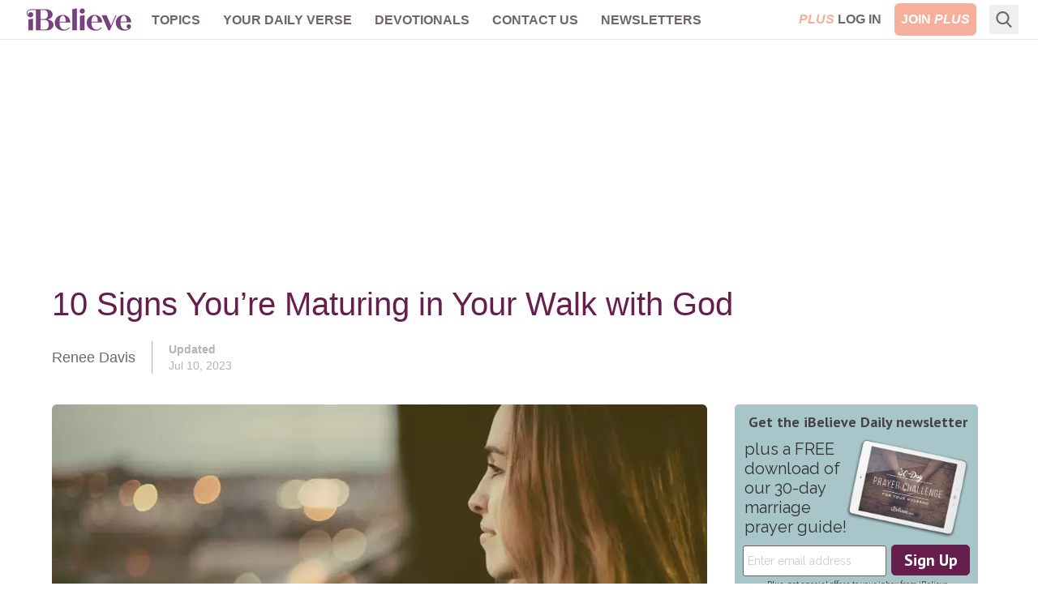

--- FILE ---
content_type: text/html; charset=utf-8
request_url: https://www.ibelieve.com/christian-living/10-signs-you-re-maturing-in-your-walk-with-god.html
body_size: 17905
content:
<!DOCTYPE html>
<html lang="en">
<head>
    <meta charset="utf-8"/>
    <meta name="viewport" content="width=device-width, initial-scale=1.0"/>
    <meta name="robots" content="max-image-preview:large">
    <link rel="icon" type="image/png" href="/favicon.png">

    
    
        
            <link rel="preload" as="image" type="image/webp" href="https://i.swncdn.com/media/400w/cms/IB/45907-content-woman-1200.1200w.tn.webp" media="(max-width: 767px)" fetchpriority="high">
        <link rel="preload" as="image" type="image/webp" href="https://i.swncdn.com/media/808w/cms/IB/45907-content-woman-1200.1200w.tn.webp" media="(min-width: 768px)" fetchpriority="high">




    
<!-- DNS Prefetch (lightweight and safe) -->
<link rel="dns-prefetch" href="https://www.googletagmanager.com">
<link rel="dns-prefetch" href="https://www.google-analytics.com">
<link rel="dns-prefetch" href="https://js.pelcro.com">
<link rel="dns-prefetch" href="https://media.swncdn.com">
<link rel="dns-prefetch" href="https://i.swncdn.com">
<link rel="dns-prefetch" href="https://fonts.gstatic.com">
<link rel="dns-prefetch" href="https://s2.adform.net">
<link rel="dns-prefetch" href="https://www.googletagservices.com">
<link rel="dns-prefetch" href="https://prebid.adnxs.com">
<link rel="dns-prefetch" href="https://pagead2.googlesyndication.com">
<link rel="dns-prefetch" href="https://securepubads.g.doubleclick.net">
<link rel="dns-prefetch" href="https://ad.doubleclick.net">
<link rel="dns-prefetch" href="https://c.amazon-adsystem.com">

<!-- Preconnect (establish full connection early) -->
<link rel="preconnect" href="https://www.googletagmanager.com" crossorigin>
<link rel="preconnect" href="https://www.google-analytics.com" crossorigin>
<link rel="preconnect" href="https://js.pelcro.com" crossorigin>
<link rel="preconnect" href="https://media.swncdn.com" crossorigin>
<link rel="preconnect" href="https://i.swncdn.com" crossorigin>
<link rel="preconnect" href="https://fonts.gstatic.com" crossorigin>
<link rel="preconnect" href="https://s2.adform.net" crossorigin>
<link rel="preconnect" href="https://www.googletagservices.com" crossorigin>
<link rel="preconnect" href="https://prebid.adnxs.com" crossorigin>
<link rel="preconnect" href="https://pagead2.googlesyndication.com" crossorigin>
<link rel="preconnect" href="https://securepubads.g.doubleclick.net" crossorigin>
<link rel="preconnect" href="https://ad.doubleclick.net" crossorigin>
<link rel="preconnect" href="https://c.amazon-adsystem.com" crossorigin>

<!-- Preload (Critical resources to fetch ASAP) -->
<link rel="preload" as="script" href="https://www.googletagmanager.com/gtag/js?id=G-8BHZKB8W5T" fetchpriority="low">
<link rel="preload" as="script" href="https://securepubads.g.doubleclick.net/tag/js/gpt.js" fetchpriority="low">
<link rel="preload" as="script" href="https://media.swncdn.com/js/prebid/script.js" fetchpriority="low">
<link rel="preload" as="script" href="https://media.swncdn.com/salemads/ibelieve/advscript.js" fetchpriority="low">
<link rel="preload" as="script" href="/js/main.bundle.js?v=hXW9JHKSKDBBWvYFLX_UMIqYIcvw7J6BSBJbkStdY_E" fetchpriority="low">
<link rel="preload" as="script" href="https://js.pelcro.com/sdk/main.min.js" fetchpriority="low">
<link rel="preload" as="script" href="//b-code.liadm.com/a-06ut.min.js" fetchpriority="low">
    
<style>
    [x-cloak] { display: none !important; }
    #pelcro-view-dashboard #saved-items { display: none; }
</style>

<link href="/css/main.bundle.css?v=20260119-0841AM-3" rel="preload" as="style" />
<link href="/css/main.bundle.css?v=20260119-0841AM-3" rel="stylesheet" />



    <title>10 Signs You&#x2019;re Maturing in Your Walk with God | iBelieve.com</title>
    <meta name="description" content="Read 10 Signs You&#x2019;re Maturing in Your Walk with God by Renee Davis. Christian women faith articles, encouragement, growth."/>
        <meta name="p:domain_verify" content="1b7a9a7bffa69db7a7ceb532b6d3c591">
    <meta property="fb:admins" content="696121494" />
    <meta property="fb:app_id" content="271248429564685" />
    <meta property="fb:pages" content="387900014611608" />
    <meta property="og:site_name" content="iBelieve.com" />
    <meta property="og:title" content="10 Signs You&#x2019;re Maturing in Your Walk with God" />
    <meta property="og:description" content="Read 10 Signs You&#x2019;re Maturing in Your Walk with God by Renee Davis. Christian women faith articles, encouragement, growth." />
        <meta property="og:url" content="https://www.ibelieve.com/christian-living/10-signs-you-re-maturing-in-your-walk-with-god.html" />
        <link rel="canonical" href="https://www.ibelieve.com/christian-living/10-signs-you-re-maturing-in-your-walk-with-god.html" />
        <link rel="alternate" type="application/rss+xml" href="https://www.ibelieve.com/christian-living/rss/" />
        <meta property="og:image" content="https://media.swncdn.com/cms/IB/45907-content-woman-1200.1200w.tn.jpg"/>
        <meta name="twitter:card" content="summary_large_image">
        <meta name="twitter:site" content="@iBelievecom">
        <meta name="twitter:title" content="10 Signs You&#x2019;re Maturing in Your Walk with God">
        <meta name="twitter:description" content="Read 10 Signs You&#x2019;re Maturing in Your Walk with God by Renee Davis. Christian women faith articles, encouragement, growth.">
        <meta name="twitter:image" content="https://media.swncdn.com/cms/IB/45907-content-woman-1200.1200w.tn.jpg">            
            
<script type="application/ld+json">
{
  "@context": "http://schema.org",
  "@type": "Article",
  "mainEntityOfPage": {
    "type": "WebPage",
    "id": "https://www.ibelieve.com/christian-living/10-signs-you-re-maturing-in-your-walk-with-god.html"
  },
  "headline": "10 Signs You’re Maturing in Your Walk with God",
  "articleSection": "Christian Living",
  "image": {
    "type": "ImageObject",
    "url": "https://media.swncdn.com/cms/IB/45907-content-woman-1200.1200w.tn.jpg"
  },
  "dateCreated": "2017-06-08T05:53:37.9070000",
  "datePublished": "2017-06-08T05:49:00.0000000",
  "dateModified": "2023-07-10T11:22:54.2530000",
  "author": {
    "type": "Person",
    "name": "Renee Davis",
    "url": "https://www.ibelieve.com/author/renee-davis/",
    "description": ""
  },
  "publisher": {
    "type": "Organization",
    "name": "Salem Web Network",
    "url": "https://www.salemwebnetwork.com/",
    "logo": {
      "type": "ImageObject",
      "url": "https://salemnet.vo.llnwd.net/media/crosswalk/resource/areas/crosswalk/resources/images/logos/SWN_logo_blue_text.png",
      "width": 167,
      "height": 60
    },
    "sameAs": null
  },
  "description": "\r\n\tAs followers of Christ, we walk a path of progression rather than a path of perfection. Some of us move along the path faster than others, but that shouldn&rsquo;t be discouraging.\r\n\r\n\tWhat&rsquo;s important is that we&rsquo;re able to see our lives, little by little, taking on that of His image. We can see how God is transforming us into who He wants us to be through obedience to Him and our dying to self.\r\n\r\n\tMoving from a babe in Christ to that of a mature Christian doesn&rsquo;t happen overnight, but here are 10 distinctive signs you&rsquo;re making progress and maturing in your walk with God.&nbsp;\r\n Image Credit: Thinkstock.com \r\n",
  "articleBody": ""
}
</script>


            <meta property="article:tag" content="premium">   


<script>
    window.swn_pgi = { af: false, sl: 'none' }
</script>

    
    


</head>
<body class="font-helveticaNeue relative">
<div id="fb-root"></div>

<header class="sticky top-0 z-[99999]">
    
<style>
    #alert-container:empty {
        display: none;
    }
</style>
<script async src="https://media.swncdn.com/alerts/dist/main.js?v=1" id="alertbar-script"></script>
<div id="alert-container" class="justify-center content-center text-center text-white text-base md:text-xl py-2 px-2 md:px-0" rel="noopener"></div>
<script>
    const script = document.getElementById('alertbar-script');
    script.addEventListener('load', function() {
        if (window.AlertBar && typeof window.AlertBar.display === 'function') {
            window.AlertBar.display(false, "#alert-container");
          
            // setTimeout(() => {
            //     var sidebar = document.getElementById('sidebar');
            //     var alertContainer = document.getElementById('alert-container');
            //     if(sidebar && alertContainer.children.length > 0){
            //         sidebar.classList.add('sidebar-lg');
            //         sidebar.classList.remove('sidebar');
            //     }
            // }, 2000);    
        }
    });
</script>

    
<nav class="bg-white w-full border-b border-ibgray" x-data="{ showMobile: false }" x-cloak>
  <div class="mx-auto px-2 sm:px-6">
    <div class="relative flex items-center justify-between h-12 font-helveticaNeue">
      <div class="absolute inset-y-0 left-0 flex items-center lg:hidden">
        <!-- Mobile menu button-->
        <button type="button" class="inline-flex items-center justify-center p-2 rounded-md text-ibgray-800 hover:text-white hover:bg-ibrose-900 focus:outline-none focus:ring-2 focus:ring-inset focus:ring-white" aria-controls="mobile-menu" aria-expanded="false"
            @click="showMobile = !showMobile" @keydown.escape="showMobile = false" @click.away="showMobile = false">
          <span class="sr-only">Open main menu</span>          
          <svg class="block h-6 w-6" xmlns="https://www.w3.org/2000/svg" fill="none" viewBox="0 0 24 24" stroke="currentColor" aria-hidden="true">
            <path stroke-linecap="round" stroke-linejoin="round" stroke-width="2" d="M4 6h16M4 12h16M4 18h16" />
          </svg>          
          <svg class="hidden h-6 w-6" xmlns="https://www.w3.org/2000/svg" fill="none" viewBox="0 0 24 24" stroke="currentColor" aria-hidden="true">
            <path stroke-linecap="round" stroke-linejoin="round" stroke-width="2" d="M6 18L18 6M6 6l12 12" />
          </svg>
        </button>
      </div>
      <div class="flex-1 flex items-center justify-center lg:items-stretch lg:justify-start">
          <!-- Logo -->
        <div class="flex-shrink-0 flex items-center">
          <a class="no-underline hover:no-underline" href="https://www.ibelieve.com/" title="iBelieve.com">
              <picture><source srcset="https://i.swncdn.com/media/147w/ibelieve/logos/logo.webp" type="image/webp"><img src="https://i.swncdn.com/media/147w/ibelieve/logos/logo.png" width="147" height="48" onerror="this.onerror = null;this.parentNode.children[0].srcset = this.parentNode.children[1].srcset = this.src;" class="block h-auto w-[147px]" alt="iBelieve.com"></picture>              
          </a>          
        </div>        

        <!-- Main menu -->
        <div class="hidden lg:block sm:ml-6 lg:ml-2">
          <div class="flex space-x-3 flex-wrap justify-center content-center h-12">

                        <div class="relative" x-data="{ isOpen: false }">
                            
                            <a href="#" class="text-ibgray-800 hover:bg-ibrose-900 hover:text-white p-2 rounded-md text-xs lg:text-base uppercase font-bold"                                 
                                @click.prevent="isOpen = !isOpen" @keydown.escape="isOpen = false" @click.away="isOpen = false">Topics</a>
                            
                            <div x-show="isOpen"
                                class="hidden origin-top-left absolute left-0 mt-2 w-48 rounded-md shadow-lg py-1 bg-white ring-1 ring-black ring-opacity-5 focus:outline-none z-50"
                                :class="{ 'sm:block': isOpen }"> 
                                        <a href="/christian-living/" class="block px-4 py-2 text-lg text-gray-700 hover:bg-ibrose-900 hover:text-white" @click="isOpen = false">Christian Living</a>
                                        <a href="/video/" class="block px-4 py-2 text-lg text-gray-700 hover:bg-ibrose-900 hover:text-white" @click="isOpen = false">Video</a>
                                        <a href="/featured-plus-pdfs/" class="block px-4 py-2 text-lg text-gray-700 hover:bg-ibrose-900 hover:text-white" @click="isOpen = false">Printables</a>
                                        <a href="https://www.ibelieve.com/church-theology/" class="block px-4 py-2 text-lg text-gray-700 hover:bg-ibrose-900 hover:text-white" @click="isOpen = false">Church &amp; Theology</a>
                                        <a href="/relationships/" class="block px-4 py-2 text-lg text-gray-700 hover:bg-ibrose-900 hover:text-white" @click="isOpen = false">Relationships</a>
                                        <a href="/motherhood/" class="block px-4 py-2 text-lg text-gray-700 hover:bg-ibrose-900 hover:text-white" @click="isOpen = false">Motherhood</a>
                                        <a href="/career-calling/" class="block px-4 py-2 text-lg text-gray-700 hover:bg-ibrose-900 hover:text-white" @click="isOpen = false">Career &amp; Calling</a>
                                        <a href="/health-beauty/" class="block px-4 py-2 text-lg text-gray-700 hover:bg-ibrose-900 hover:text-white" @click="isOpen = false">Health &amp; Beauty</a>
                                        <a href="/food-home/" class="block px-4 py-2 text-lg text-gray-700 hover:bg-ibrose-900 hover:text-white" @click="isOpen = false">Food &amp; Home</a>
                                        <a href="/holidays/" class="block px-4 py-2 text-lg text-gray-700 hover:bg-ibrose-900 hover:text-white" @click="isOpen = false">Holidays</a>
                                        <a href="/slideshows/" class="block px-4 py-2 text-lg text-gray-700 hover:bg-ibrose-900 hover:text-white" @click="isOpen = false">Slideshows</a>
                            </div>                            
                        </div>
                        <div class="relative">
                            <a href="/your-daily-verse/" class="text-ibgray-800 hover:bg-ibrose-900 hover:text-white p-2 rounded-md text-xs lg:text-base uppercase font-bold">Your Daily Verse</a>
                        </div>
                        <div class="relative">
                            <a href="/devotionals/" class="text-ibgray-800 hover:bg-ibrose-900 hover:text-white p-2 rounded-md text-xs lg:text-base uppercase font-bold">Devotionals</a>
                        </div>
                        <div class="relative" x-data="{ isOpen: false }">
                            
                            <a href="#" class="text-ibgray-800 hover:bg-ibrose-900 hover:text-white p-2 rounded-md text-xs lg:text-base uppercase font-bold"                                 
                                @click.prevent="isOpen = !isOpen" @keydown.escape="isOpen = false" @click.away="isOpen = false">Contact Us</a>
                            
                            <div x-show="isOpen"
                                class="hidden origin-top-left absolute left-0 mt-2 w-48 rounded-md shadow-lg py-1 bg-white ring-1 ring-black ring-opacity-5 focus:outline-none z-50"
                                :class="{ 'sm:block': isOpen }"> 
                                        <a href="/about-ibelieve.html" class="block px-4 py-2 text-lg text-gray-700 hover:bg-ibrose-900 hover:text-white" @click="isOpen = false">About Us</a>
                                        <a href="/write-for-us.html" class="block px-4 py-2 text-lg text-gray-700 hover:bg-ibrose-900 hover:text-white" @click="isOpen = false">Write for Us</a>
                                        <a href="/contact-us.html" class="block px-4 py-2 text-lg text-gray-700 hover:bg-ibrose-900 hover:text-white" @click="isOpen = false">Help</a>
                            </div>                            
                        </div>
                        <div class="relative">
                            <a href="/newsletters/" class="text-ibgray-800 hover:bg-ibrose-900 hover:text-white p-2 rounded-md text-xs lg:text-base uppercase font-bold">Newsletters</a>
                        </div>
                
          </div>
        </div>
      </div>      

      <!-- Mobile Plus -->
      <div class="md:hidden">
        <a class="btn-plus bg-ibrose-900 text-white px-3 py-2 rounded-md text-[16px] uppercase italic font-black font-futuraPT" title="Plus" href="https://www.ibelieve.com/subscribe/?utm_source=nav&amp;utm_medium=pluslink&amp;utm_campaign=joinplus" data-google-interstitial="false">Plus</a>
      </div>
      
      <!-- Membership -->
      <div class="hidden md:block absolute inset-y-0 right-0 flex items-center pr-2 sm:static sm:inset-auto sm:ml-6 sm:pr-0">          

                <div class="flex space-x-2">
                    <a class="plus-login hidden text-base lg:block p-2 text-center" href="https://www.ibelieve.com/login/" data-google-interstitial="false"> 
                        <span class="italic text-ibrose-900 font-black font-futuraPT">PLUS</span>
                        <span class="font-bold text-ibgray-800 uppercase">Log In</span>
                    </a>
                    <a class="plus-join rounded-md bg-ibrose-900 text-white text-base p-2 text-center" href="https://www.ibelieve.com/subscribe/?utm_source=nav&amp;utm_medium=pluslink&amp;utm_campaign=joinplus" data-google-interstitial="false">
                        <span class="font-bold hidden lg:inline-block">JOIN</span>
                        <span class="italic font-black font-futuraPT">PLUS</span>
                    </a>                    
                </div>
        
      </div>
      <!--Search -->
        <div class="flex relative ml-2" x-data="{ isOpen: false }" x-cloak>
            <div class="hidden lg:block flex relative ml-2" x-data="{ searchQuery: '', isOpen: false }" x-cloak>
    <!-- Search icon -->
    <button type="button" class="p-2" aria-label="Search" @click="isOpen = !isOpen" @keydown.escape="isOpen = false">
        <svg class="text-ibgray-800 h-5 w-5 fill-current" xmlns="https://www.w3.org/2000/svg"
                xmlns:xlink="https://www.w3.org/1999/xlink" x="0px" y="0px" viewBox="0 0 56.966 56.966">
            <path d="M55.146,51.887L41.588,37.786c3.486-4.144,5.396-9.358,5.396-14.786c0-12.682-10.318-23-23-23s-23,10.318-23,23  s10.318,23,23,23c4.761,0,9.298-1.436,13.177-4.162l13.661,14.208c0.571,0.593,1.339,0.92,2.162,0.92  c0.779,0,1.518-0.297,2.079-0.837C56.255,54.982,56.293,53.08,55.146,51.887z M23.984,6c9.374,0,17,7.626,17,17s-7.626,17-17,17  s-17-7.626-17-17S14.61,6,23.984,6z"/>
        </svg>
    </button>

    <form x-show="isOpen" action="https://www.ibelieve.com/search/" method="get" id="desktop-search-form" class="hidden origin-top-right absolute right-10 -top-1.5" :class="{ 'md:block': isOpen }">  
        <!-- Desktop search box -->
        <div class="items-center md:block w-80 rounded-md shadow-lg bg-white ring-1 ring-black ring-opacity-5 focus:outline-none">
            <div class="flex items-center flex-1 px-2 space-x-2">
                <!-- Search icon -->
                <button type="submit" class="mx-1" aria-label="Search">
                    <svg class="text-ibgray-200 h-5 w-5 fill-current" xmlns="https://www.w3.org/2000/svg"
                         xmlns:xlink="https://www.w3.org/1999/xlink" x="0px" y="0px" viewBox="0 0 56.966 56.966">
                        <path d="M55.146,51.887L41.588,37.786c3.486-4.144,5.396-9.358,5.396-14.786c0-12.682-10.318-23-23-23s-23,10.318-23,23  s10.318,23,23,23c4.761,0,9.298-1.436,13.177-4.162l13.661,14.208c0.571,0.593,1.339,0.92,2.162,0.92  c0.779,0,1.518-0.297,2.079-0.837C56.255,54.982,56.293,53.08,55.146,51.887z M23.984,6c9.374,0,17,7.626,17,17s-7.626,17-17,17  s-17-7.626-17-17S14.61,6,23.984,6z"/>
                    </svg>
                </button>
                <input type="text" name="q" placeholder="Search..." x-model="searchQuery"
                    class="w-11/12 py-3 bg-transparent placeholder-gray-900 text-ibgray-200 text-base rounded-md focus:outline-none" />
            </div>
        </div>
    </form>
</div>
        </div>
    </div>
  </div>

  <!-- Mobile menu, show/hide based on menu state. -->
  <div x-show="showMobile" class="lg:hidden" id="mobile-menu">
    <div class="px-2 pt-2 pb-3 space-y-1">     
            <div class="flex space-x-2 justify-center content-center">
                <a class="plus-login w-1/3 md:w-1/4 text-sm p-2 text-center" href="https://www.ibelieve.com/login/" data-google-interstitial="false">
                    <span class="italic text-ibrose-900 font-black text-[15px] font-futuraPT">PLUS</span>
                    <span class="font-bold text-ibgray-800 uppercase">Log In</span>
                </a>
                <a class="plus-join w-1/3 md:w-1/4 rounded-md bg-ibrose-900 text-white text-sm p-2 text-center" href="https://www.ibelieve.com/subscribe/?campaign_key=nav_joinplus" data-google-interstitial="false">
                    <span class="font-bold">JOIN</span>
                    <span class="italic font-black text-[15px] font-futuraPT">PLUS</span>
                </a>                    
            </div>

        <div class="grid grid-cols-2">

                        <a href="/christian-living/" class="col-span-1 text-ibgray-800 hover:bg-ibrose-900 hover:text-white block p-2 rounded-md text-base font-medium">Christian Living</a>
                        <a href="/video/" class="col-span-1 text-ibgray-800 hover:bg-ibrose-900 hover:text-white block p-2 rounded-md text-base font-medium">Video</a>
                        <a href="/featured-plus-pdfs/" class="col-span-1 text-ibgray-800 hover:bg-ibrose-900 hover:text-white block p-2 rounded-md text-base font-medium">Printables</a>
                        <a href="https://www.ibelieve.com/church-theology/" class="col-span-1 text-ibgray-800 hover:bg-ibrose-900 hover:text-white block p-2 rounded-md text-base font-medium">Church &amp; Theology</a>
                        <a href="/relationships/" class="col-span-1 text-ibgray-800 hover:bg-ibrose-900 hover:text-white block p-2 rounded-md text-base font-medium">Relationships</a>
                        <a href="/motherhood/" class="col-span-1 text-ibgray-800 hover:bg-ibrose-900 hover:text-white block p-2 rounded-md text-base font-medium">Motherhood</a>
                        <a href="/career-calling/" class="col-span-1 text-ibgray-800 hover:bg-ibrose-900 hover:text-white block p-2 rounded-md text-base font-medium">Career &amp; Calling</a>
                        <a href="/health-beauty/" class="col-span-1 text-ibgray-800 hover:bg-ibrose-900 hover:text-white block p-2 rounded-md text-base font-medium">Health &amp; Beauty</a>
                        <a href="/food-home/" class="col-span-1 text-ibgray-800 hover:bg-ibrose-900 hover:text-white block p-2 rounded-md text-base font-medium">Food &amp; Home</a>
                        <a href="/holidays/" class="col-span-1 text-ibgray-800 hover:bg-ibrose-900 hover:text-white block p-2 rounded-md text-base font-medium">Holidays</a>
                        <a href="/slideshows/" class="col-span-1 text-ibgray-800 hover:bg-ibrose-900 hover:text-white block p-2 rounded-md text-base font-medium">Slideshows</a>
                    <a href="/your-daily-verse/" class="col-span-1 text-ibgray-800 hover:bg-ibrose-900 hover:text-white block p-2 rounded-md text-base font-medium">Your Daily Verse</a>
                    <a href="/devotionals/" class="col-span-1 text-ibgray-800 hover:bg-ibrose-900 hover:text-white block p-2 rounded-md text-base font-medium">Devotionals</a>
                        <a href="/about-ibelieve.html" class="col-span-1 text-ibgray-800 hover:bg-ibrose-900 hover:text-white block p-2 rounded-md text-base font-medium">About Us</a>
                        <a href="/write-for-us.html" class="col-span-1 text-ibgray-800 hover:bg-ibrose-900 hover:text-white block p-2 rounded-md text-base font-medium">Write for Us</a>
                        <a href="/contact-us.html" class="col-span-1 text-ibgray-800 hover:bg-ibrose-900 hover:text-white block p-2 rounded-md text-base font-medium">Help</a>
                    <a href="/newsletters/" class="col-span-1 text-ibgray-800 hover:bg-ibrose-900 hover:text-white block p-2 rounded-md text-base font-medium">Newsletters</a>
        
        </div>

    </div>
</div>
</nav> 
</header>
    

    <div class="container p-5 lg:px-0 md:py-7 pb-10 mx-auto max-w-6xl">
            <div class="flex flex-wrap justify-center content-center a-none a-d-250"><div id="desktop_header_varxvar-1"></div></div>        
            <div class="flex flex-wrap justify-center content-center a-none a-t-90"><div id="tablet_header_728x90-1"></div></div>        
                
        <div class="md:mt-7 bg-white">

                <div class="w-full mb-1 lg:mb-7">        
                    
    

    <h1 class="text-ibpurple text-3xl lg:text-[40px] leading-9 lg:leading-10 mb-4 ">10 Signs You’re Maturing in Your Walk with God</h1>
	

	
<div class="flex flex-row my-5 lg:my-0">
	<div class="">
		
	<div class="flex min-h-[60px]">		
			<div class="my-auto">
				<h2 class="text-ibgray-800 text-base lg:text-lg">
Renee Davis				</h2>
				<span class="block text-ibgray-200 text-sm"></span>
			</div>
	</div>

	</div>
	<div class="ml-5 pl-5 text-sm text-ibgray-200 my-auto border-l border-ibgray-200">
		<span class="block font-bold">Updated</span>
		Jul 10, 2023
	</div>
</div>

                </div>
            
            <div class="md:flex">
                <div class="w-full md:flex-1 md:pr-6 md:w-[calc(100%-320px)]">
                    


<article class="text-ibgray-800 md:text-xl longForm">

    
	<div class="relative rounded-md overflow-hidden my-5 lg:mt-0 lg:mb-6">
        <picture><source srcset="https://i.swncdn.com/media/400w/cms/IB/45907-content-woman-1200.1200w.tn.webp" type="image/webp" media="(max-width: 767px)"><source srcset="https://i.swncdn.com/media/400w/cms/IB/45907-content-woman-1200.1200w.tn.jpg" type="image/jpeg" media="(max-width: 767px)"><source srcset="https://i.swncdn.com/media/808w/cms/IB/45907-content-woman-1200.1200w.tn.webp" type="image/webp"><img src="https://i.swncdn.com/media/808w/cms/IB/45907-content-woman-1200.1200w.tn.jpg" width="808" height="452" onerror="this.onerror = null;this.parentNode.children[0].srcset = this.parentNode.children[1].srcset = this.src;" class="w-full h-auto" alt="10 Signs You’re Maturing in Your Walk with God" fetchpriority="high"></picture>	  
	</div>

    <p>As followers of Christ, we walk a path of progression rather than a path of perfection. Some of us move along the path faster than others, but that shouldn’t be discouraging.</p><p>What’s important is that we’re able to see our lives, little by little, taking on that of His image. We can see how God is transforming us into who He wants us to be through obedience to Him and our dying to self.</p><p>Moving from a babe in Christ to that of a mature Christian doesn’t happen overnight, but here are <strong>10 distinctive signs you’re making progress and maturing in your walk with God. </strong></p><p> Image Credit: Thinkstock.com </p>

    <div class="mt-3 mb-5 lg:mb-0">
            <div class="mb-5 md:mb-0">
                <div class="flex flex-wrap justify-center content-center a-none a-m-250"><div id="mobile_middle_300x250-1"></div></div>
            </div>
                
<div class="mb-5 md:mb-8">


		<picture><source srcset="https://i.swncdn.com/media/800w/cms/IB/39454-woman-prayer-thinkstock-Tutye-1200.1200w.tn.webp" type="image/webp"><img src="https://i.swncdn.com/media/800w/cms/IB/39454-woman-prayer-thinkstock-Tutye-1200.1200w.tn.jpg" width="800" height="451" onerror="this.onerror = null;this.parentNode.children[0].srcset = this.parentNode.children[1].srcset = this.src;" class="w-full h-auto mb-5 md:mb-10 rounded-md" alt="1. You surrender all." loading="lazy"></picture>
	<h2 class="text-2xl font-bold">1. You surrender all.</h2>
	<div class="md:text-xl">
		<p>
	As you mature in your walk with God, you begin to surrender your own wants, dreams, and desires. You become much more concerned with pursuing His will for your life rather than your own.</p>
<p>
	You start to choose obedience in submission to the Almighty, realizing once and for all that He truly knows what’s best for you. You relinquish control to Him, trusting that He is able to do exceedingly and abundantly more than you could ever imagine possible.</p>
<p>
	<em>Then Jesus said to His disciples, “If anyone desires to come after Me, let him deny himself, and take up his cross, and follow Me</em>….  <a href="https://www.biblegateway.com/passage/?search=Matthew+16%3A24&version=NKJV">Matthew 16:24</a></p>
<p>
	Image Credit: Thinkstock/tutye</p>
	
	</div>	
			<div class="hidden md:block advertisements mb-5">
				<div class="flex flex-wrap justify-center content-center a-none a-d-250"><div id="desktop_middle_300x250-1"></div></div>
				<div class="flex flex-wrap justify-center content-center a-none a-t-250"><div class="tablet_300x250_dynamic"></div></div>
			</div>		
</div>
                
<div class="mb-5 md:mb-8">


		<picture><source srcset="https://i.swncdn.com/media/800w/cms/IB/39871-pray-bible-1200.1200w.tn.webp" type="image/webp"><img src="https://i.swncdn.com/media/800w/cms/IB/39871-pray-bible-1200.1200w.tn.jpg" width="800" height="451" onerror="this.onerror = null;this.parentNode.children[0].srcset = this.parentNode.children[1].srcset = this.src;" class="w-full h-auto mb-5 md:mb-10 rounded-md" alt="2. You desire to know God intimately." loading="lazy"></picture>
	<h2 class="text-2xl font-bold">2. You desire to know God intimately.</h2>
	<div class="md:text-xl">
		<p>
	Spiritual growth brings about a yearning to know Him more and on a deeper level. You begin to grasp the concept that He never moves and is always with you, and that you’re only as close to Him as you want to be. You long to learn more about Him through His Word and make daily appointments with your Bible.</p>
<p>
	You find yourself praying throughout the day, conversing with God like the good friend that He is. You crave His presence in your everyday life, realizing the more you draw to Him the more He draws to you.</p>
<p>
	<em>Draw</em><em> near to God and He will draw near to you….</em><a href="https://www.biblegateway.com/passage/?search=james+4%3A8&version=NKJV">James 4:8</a></p>
<p>
	Image Credit: Thinkstock.com</p>
	
	</div>	
			<div class="hidden md:block advertisements mb-5">
				<div class="flex flex-wrap justify-center content-center a-none a-d-250"><div id="desktop_middle_300x250-2"></div></div>
				<div class="flex flex-wrap justify-center content-center a-none a-t-250"><div class="tablet_300x250_dynamic"></div></div>
			</div>		
</div>
                
<div class="mb-5 md:mb-8">


		<picture><source srcset="https://i.swncdn.com/media/800w/cms/IB/39925-woman-roof-building-unsplash-1200.1200w.tn.webp" type="image/webp"><img src="https://i.swncdn.com/media/800w/cms/IB/39925-woman-roof-building-unsplash-1200.1200w.tn.jpg" width="800" height="451" onerror="this.onerror = null;this.parentNode.children[0].srcset = this.parentNode.children[1].srcset = this.src;" class="w-full h-auto mb-5 md:mb-10 rounded-md" alt="3. You understand God is good even when it doesn’t feel good." loading="lazy"></picture>
	<h2 class="text-2xl font-bold">3. You understand God is good even when it doesn’t feel good.</h2>
	<div class="md:text-xl">
		<p>
	As a maturing Christian, you will no longer allow your feelings to run away with you—no longer allow them to dictate your actions. You have faith that He is in control, despite how afraid or worried you feel. You stand firm in the truth that God loves you and cares about every little thing that is going on in your life.</p>
<p>
	You know that He has your best interest in mind—no matter how much it hurts or how bad things look. You won’t cave to the enemies scheme to have you be overcome with emotion and lose faith. You choose to trust that His plans are still perfect, and you praise Him in the storm.</p>
<p>
	<em>And we know that all things work together for good to those who love God, to those who are the called according to His purpose. </em><a href="https://www.biblegateway.com/passage/?search=romans+8%3A28&version=NKJV">Romans 8:28</a></p>
<p>
	Image Credit: Thinkstock.com</p>
	
	</div>	
			<div class="hidden md:block advertisements mb-5">
				<div class="flex flex-wrap justify-center content-center a-none a-d-250"><div class="300x250_dynamic"></div></div>
				<div class="flex flex-wrap justify-center content-center a-none a-t-250"><div class="tablet_300x250_dynamic"></div></div>
			</div>
			<div class="flex flex-wrap justify-center content-center a-none a-m-250"><div class="mobile_300x250_dynamic"></div></div>
</div>
                
<div class="mb-5 md:mb-8">


		<picture><source srcset="https://i.swncdn.com/media/800w/cms/IB/39512-two-friends-hugging-thinkstock-UberImages-1200.1200w.tn.webp" type="image/webp"><img src="https://i.swncdn.com/media/800w/cms/IB/39512-two-friends-hugging-thinkstock-UberImages-1200.1200w.tn.jpg" width="800" height="451" onerror="this.onerror = null;this.parentNode.children[0].srcset = this.parentNode.children[1].srcset = this.src;" class="w-full h-auto mb-5 md:mb-10 rounded-md" alt="4. You forgive anyway. " loading="lazy"></picture>
	<h2 class="text-2xl font-bold">4. You forgive anyway. </h2>
	<div class="md:text-xl">
		<p>
	You’re most definitely moving away from being a babe in Christ when you’re able to practice forgiveness with no strings attached. When maturing in Christ, you at last understand that forgiveness isn’t about a feeling; it’s a choice. You start to understand that forgiveness doesn’t dismiss the wrong that was done to you, but you now care more about His command than your self <a href="https://www.ibelieve.com/faith/the-sin-of-pride-and-why-its-so-deadly.html">pride</a> and hurt.</p>
<p>
	You begin to understand that though nothing can undo what Christ did on the cross to secure your relationship with the Father, you know that unforgiveness affects your intimacy with God. You’ll no longer allow unforgiveness to be a stumbling block in your developing relationship with Him.</p>
<p>
	<em>And whenever you stand praying, if you have anything against anyone, forgive him, that your Father in heaven may also forgive you your trespasses. </em><a href="https://www.biblegateway.com/passage/?search=mark+11%3A25&version=NKJV">Mark 11:25</a></p>
<p>
	Image Credit: Thinkstock.com</p>
	
	</div>	
			<div class="hidden md:block advertisements mb-5">
				<div class="flex flex-wrap justify-center content-center a-none a-d-250"><div class="300x250_dynamic"></div></div>
				<div class="flex flex-wrap justify-center content-center a-none a-t-250"><div class="tablet_300x250_dynamic"></div></div>
			</div>
</div>
                
<div class="mb-5 md:mb-8">


		<picture><source srcset="https://i.swncdn.com/media/800w/cms/IB/39480-lonely-woman-thinkstock-Rawpixel-Ltd-1200.1200w.tn.webp" type="image/webp"><img src="https://i.swncdn.com/media/800w/cms/IB/39480-lonely-woman-thinkstock-Rawpixel-Ltd-1200.1200w.tn.jpg" width="800" height="451" onerror="this.onerror = null;this.parentNode.children[0].srcset = this.parentNode.children[1].srcset = this.src;" class="w-full h-auto mb-5 md:mb-10 rounded-md" alt="5. You accept being rejected." loading="lazy"></picture>
	<h2 class="text-2xl font-bold">5. You accept being rejected.</h2>
	<div class="md:text-xl">
		<p>
	As you grow in your walk with God and desire to be more Christ like in your behavior, you realize not everyone will understand. Not everyone will encourage you. Some will even exclude you. You will even exclude yourself.</p>
<p>
	As a maturing follower of Christ, you begin seeking wise women, godly girlfriends, and Christian counsel to embolden you in your walk with God. You realize rejection is sometimes necessary in “setting you apart” for His will to take place in your life and to protect you from that which isn’t good for you. You yearn for obedience rather than popularity and are willing to make the hard decisions in your relationships.</p>
<p>
	<em>“Before I formed you in the womb</em> <em>I knewyou,</em><br>
	    <em>before you were born</em> <em>I set you apart….”</em><a href="https://www.biblegateway.com/passage/?search=jeremiah+1%3A5&version=NIV">Jeremiah 1:5</a></p>
<p>
	Image Credit: Thinkstock/Rawpixel-Ltd</p>
	
	</div>	
			<div class="hidden md:block advertisements mb-5">
				<div class="flex flex-wrap justify-center content-center a-none a-d-250"><div class="300x250_dynamic"></div></div>
				<div class="flex flex-wrap justify-center content-center a-none a-t-250"><div class="tablet_300x250_dynamic"></div></div>
			</div>
			<div class="flex flex-wrap justify-center content-center a-none a-m-250"><div class="mobile_300x250_dynamic"></div></div>
</div>
            <div id="pelcro-embedded-paywall" class="my-5">
                
<div class="mb-5 md:mb-8">


		<picture><source srcset="https://i.swncdn.com/media/800w/cms/IB/39510-friends-flower-hands-1200.1200w.tn.webp" type="image/webp"><img src="https://i.swncdn.com/media/800w/cms/IB/39510-friends-flower-hands-1200.1200w.tn.jpg" width="800" height="451" onerror="this.onerror = null;this.parentNode.children[0].srcset = this.parentNode.children[1].srcset = this.src;" class="w-full h-auto mb-5 md:mb-10 rounded-md" alt="6. You extend mercy and grace to others." loading="lazy"></picture>
	<h2 class="text-2xl font-bold">6. You extend mercy and grace to others.</h2>
	<div class="md:text-xl">
		<p>
	A sign of a developing Christian is that you not only understand the depth of God’s love through His mercy and grace, you start to extend these to others—even to yourself.</p>
<p>
	You’ve read <a href="https://www.biblestudytools.com/search/?t=niv&q=ro+3:23">Romans 3:23</a> and are reminded that all of us are sinners who have fallen short. We all need second chances because we all mess up; we all make mistakes. That He may be glorified, you are now willing to show mercy and grace to others because of the undeserved mercy and grace He’s shown to you.</p>
<p>
	<em>Therefore, be merciful, just as your Father also is merciful. </em><a href="https://www.biblegateway.com/passage/?search=luke+6%3A36&version=NKJV">Luke 6:36</a></p>
<p>
	Image Credit: Thinkstock.com</p>
	
	</div>	
			<div class="hidden md:block advertisements mb-5">
				<div class="flex flex-wrap justify-center content-center a-none a-d-250"><div class="300x250_dynamic"></div></div>
				<div class="flex flex-wrap justify-center content-center a-none a-t-250"><div class="tablet_300x250_dynamic"></div></div>
			</div>
</div>
                
<div class="mb-5 md:mb-8">


		<picture><source srcset="https://i.swncdn.com/media/800w/cms/IB/39770-woman-smiling-outside-face-up-1200.1200w.tn.webp" type="image/webp"><img src="https://i.swncdn.com/media/800w/cms/IB/39770-woman-smiling-outside-face-up-1200.1200w.tn.jpg" width="800" height="451" onerror="this.onerror = null;this.parentNode.children[0].srcset = this.parentNode.children[1].srcset = this.src;" class="w-full h-auto mb-5 md:mb-10 rounded-md" alt="7. You recognize the need for the Holy Spirit." loading="lazy"></picture>
	<h2 class="text-2xl font-bold">7. You recognize the need for the Holy Spirit.</h2>
	<div class="md:text-xl">
		<p>
	When you become more mature in your walk with God, you grasp the concept and importance of the Holy Spirit. You begin to understand that when you accepted Christ into your heart as your Savior, the Holy Spirit came to dwell within you.</p>
<p>
	You know the Holy Spirit is your Comforter, your Helper, your Strengthener and Guide. You know you are never alone; for His Spirit is always with you. You’re confident in the Holy Spirit working continually to help mold you into the image of Christ. You admit you can’t transform yourself in your own power, and you realize the need to trust in the Holy Spirit to work in you. </p>
<p>
	<em>And I will pray the Father, and He will give you another Helper, that He may abide with you forever. </em><a href="https://www.biblegateway.com/passage/?search=john+14%3A16&version=NKJV">John 14:16</a></p>
<p>
	Image Credit: Thinkstock.com</p>
	
	</div>	
			<div class="hidden md:block advertisements mb-5">
				<div class="flex flex-wrap justify-center content-center a-none a-d-250"><div class="300x250_dynamic"></div></div>
				<div class="flex flex-wrap justify-center content-center a-none a-t-250"><div class="tablet_300x250_dynamic"></div></div>
			</div>
			<div class="flex flex-wrap justify-center content-center a-none a-m-250"><div class="mobile_300x250_dynamic"></div></div>
</div>
                
<div class="mb-5 md:mb-8">


		<picture><source srcset="https://i.swncdn.com/media/800w/cms/IB/45573-shame-window-woman-unsplash-1200.1200w.tn.webp" type="image/webp"><img src="https://i.swncdn.com/media/800w/cms/IB/45573-shame-window-woman-unsplash-1200.1200w.tn.jpg" width="800" height="451" onerror="this.onerror = null;this.parentNode.children[0].srcset = this.parentNode.children[1].srcset = this.src;" class="w-full h-auto mb-5 md:mb-10 rounded-md" alt="8. You refuse to promote sinfulness. " loading="lazy"></picture>
	<h2 class="text-2xl font-bold">8. You refuse to promote sinfulness. </h2>
	<div class="md:text-xl">
		<p>
	A sign that you’re growing in your walk with God is the understanding that you are an ambassador of Christ. You’re not perfect, nor are you expected to be, but you now strive to exemplify Christ in all that you say and do.</p>
<p>
	As His representative, you refuse to risk your testimony by attaching your name to ungodly posts, pins, and pics on social media. You refrain from gossiping and partaking in sinful acts. You understand the importance and urgency in pointing people to God by way of your actions and words. You consciously cling to those things that are God-honoring.</p>
<p>
	   <em>…Walk in the Spirit, and you shall not fulfill the lust of the flesh.</em>  <a href="https://www.biblegateway.com/passage/?search=gal+5%3A16&version=NKJV">Galatians 5:16</a></p>
<p>
	Image Credit: Thinkstock.com</p>
	
	</div>	
			<div class="hidden md:block advertisements mb-5">
				<div class="flex flex-wrap justify-center content-center a-none a-d-250"><div class="300x250_dynamic"></div></div>
				<div class="flex flex-wrap justify-center content-center a-none a-t-250"><div class="tablet_300x250_dynamic"></div></div>
			</div>
</div>
                
<div class="mb-5 md:mb-8">


		<picture><source srcset="https://i.swncdn.com/media/800w/cms/IB/39905-call-vs-desire.1200w.tn.webp" type="image/webp"><img src="https://i.swncdn.com/media/800w/cms/IB/39905-call-vs-desire.1200w.tn.jpg" width="800" height="451" onerror="this.onerror = null;this.parentNode.children[0].srcset = this.parentNode.children[1].srcset = this.src;" class="w-full h-auto mb-5 md:mb-10 rounded-md" alt="9. You leave your past in the past." loading="lazy"></picture>
	<h2 class="text-2xl font-bold">9. You leave your past in the past.</h2>
	<div class="md:text-xl">
		<p>
	You’re moving in the right direction when you understand that as a believer in Christ you are a new creature. The old you is no more; all things have become new. You at last claim your new identity as a child of the King, accepting that your sins have been removed as far as the east is from the west.</p>
<p>
	As a growing follower of Christ, you now refuse to accept the lies of the world that say you aren’t good enough and/or that God can’t love someone like you. You grab hold of His promise that He can and will use you for His glory. You won’t ever forget what He’s done for you—how He’s saved you from what was and what could’ve been. But you’re, at last, willing to let go of your past of condemnation, guilt, and shame to embrace the purpose-filled future He has set before you.</p>
<p>
	<em>…but one thing</em> <em>I do,</em> <em>forgetting those things which are behind and reaching forward to those things which are ahead,</em> <em>I press toward the goal for the prize of the upward call of God in Christ Jesus. </em><a href="https://www.biblegateway.com/passage/?search=Philippians+3%3A13-14&version=NKJV">Philippians 3:13-14</a></p>
<p>
	Image Credit: Thinkstock.com</p>
	
	</div>	
			<div class="hidden md:block advertisements mb-5">
				<div class="flex flex-wrap justify-center content-center a-none a-d-250"><div class="300x250_dynamic"></div></div>
				<div class="flex flex-wrap justify-center content-center a-none a-t-250"><div class="tablet_300x250_dynamic"></div></div>
			</div>
			<div class="flex flex-wrap justify-center content-center a-none a-m-250"><div class="mobile_300x250_dynamic"></div></div>
</div>
                
<div class="mb-5 md:mb-8">


		<picture><source srcset="https://i.swncdn.com/media/800w/cms/IB/40371-boxing-gloves-1200.1200w.tn.webp" type="image/webp"><img src="https://i.swncdn.com/media/800w/cms/IB/40371-boxing-gloves-1200.1200w.tn.jpg" width="800" height="451" onerror="this.onerror = null;this.parentNode.children[0].srcset = this.parentNode.children[1].srcset = this.src;" class="w-full h-auto mb-5 md:mb-10 rounded-md" alt="10. You fight like a Christian." loading="lazy"></picture>
	<h2 class="text-2xl font-bold">10. You fight like a Christian.</h2>
	<div class="md:text-xl">
		<p>Now a maturing believer, you know there is a very real battle. A spiritual one that occurs nonstop in invisible realms. You grasp the concept of how evil forces can be to blame, of how the enemy can use those around you to cause you to stumble in your walk with God, to cause division with fellow believers.</p><p>You now start to grasp that most of the time the one to blame isn’t your spouse, mother, church, friend, or foe but the prince of darkness who wants nothing less than to use others for your demise. As you grow in your walk with God, you realize who’s behind it. You’re wise to the enemy and ready yourself for the cosmic clash, putting on the armor of God that you may do battle with forces unseen.</p><p><em>For we do&nbsp;not&nbsp;wrestle&nbsp;against flesh and blood, but against principalities, against powers, against the rulers of the darkness of this age, against spiritual&nbsp;hosts&nbsp;of wickedness in the heavenly&nbsp;places.&nbsp;</em><a href="https://www.biblegateway.com/passage/?search=Ephesians+6:12&version=NKJV">Ephesians 6:12</a></p><p><iframe style="border-radius:12px;" src="https://open.spotify.com/embed/episode/0nZw9TvzJGxZX9zB6kmm3X?utm_source=generator" width="100%" height="152" frameborder="0" allowfullscreen=""></iframe></p><p>Image Credit: Thinkstock.com</p><p>----</p><p style="clear:both;"><em>Writer by day, transcriber by night,&nbsp;<strong>Renee Davis</strong> is a &nbsp;boy mom, PPD survivor, recovering fear-a-holic, and&nbsp;</em><em>former educator.</em><em>&nbsp;She lives on Christ and caffeine as she attempts to finally transcend mediocrity and live the life Jesus died for her to have. When not tied to her desktop and swimming in coffee, the native Floridian can be found wherever the water is salty, spending time with her son and husband of 15 years.</em></p><p style="clear:both;"><em>She’s a contributor to The Good Men Project, Crosswalk, and, most recently, The Washington Post. You can learn more about Renee’s journey and her passion for helping women find their worth in the Word, not the world, at&nbsp;<u><a href="https://thestayathomescribe.com/welcome/" target="_blank">The&nbsp;Stay@Home Scribe</a>.</u></em></p>	
	</div>	
			<div class="hidden md:block advertisements mb-5">
				<div class="flex flex-wrap justify-center content-center a-none a-d-250"><div class="300x250_dynamic"></div></div>
				<div class="flex flex-wrap justify-center content-center a-none a-t-250"><div class="tablet_300x250_dynamic"></div></div>
			</div>
			<div class="flex flex-wrap justify-center content-center a-none a-m-250"><div class="mobile_300x250_dynamic"></div></div>
</div>
            </div>
        


        

        

        
    <p class="text-xs text-ibgray-200 my-6">
        Originally published Thursday, 08 June 2017.
    </p>

    </div>
        <div class="swn-editor-premium-promo w-full min-h-[89px] my-3"></div>

        
<div class="hidden lg:flex border-t lg:flex-row my-5 pt-5">
	<div class="basis-1/5">
		<div class="relative rounded-md overflow-hidden flex-shrink-0">
			<a class="block" href="https://www.ibelieve.com/browser-push/5-prayers-to-pray-for-yourself-every-day.html" title="5 Prayers to Pray for Yourself Every Day">
				<picture><source srcset="https://i.swncdn.com/media/150w/via/images/2024/08/13/37515/37515-gettyimages-recep-bg_source_file.webp" type="image/webp"><img src="https://i.swncdn.com/media/150w/via/images/2024/08/13/37515/37515-gettyimages-recep-bg_source_file.jpg" width="150" height="80" onerror="this.onerror = null;this.parentNode.children[0].srcset = this.parentNode.children[1].srcset = this.src;" class="w-full h-auto rounded-md" alt="5 Prayers to Pray for Yourself Every Day" loading="lazy"></picture>	                                 
			</a>
        </div>   		
	</div>
	<div class="basis-4/5 font-bold pl-7 relative">
		<a class="text-ibgray-800 block leading-6" href="https://www.ibelieve.com/browser-push/5-prayers-to-pray-for-yourself-every-day.html" title="5 Prayers to Pray for Yourself Every Day">
			<span class="text-ibrose-900">NEXT:</span>
			5 Prayers to Pray for Yourself Every Day
				
			<div class="absolute bottom-0">
				
	<div class="flex h-6">		
			<span class="article-author flex text-ibgray-800 text-sm  leading-5 inline-block align-middle items-center">Whitney Hopler </span>
	</div>

			</div>
		</a>
	</div>
</div>

        
    <hr />
    <div class="my-7">
        <div class="M944481ScriptRootC1590969" id="M944481ScriptRootC1590969"></div>
    </div>

        
<div la-dynamic-embed-widget data-utm-source="CustomPlayer7" class="mb-6"></div>


</article>


                </div>
                <div class="w-full md:flex-none md:w-[320px] ">        
                    
<div class="flex flex-col space-y-5">

        <div class="mx-auto min-w-[300px] min-h-[250px] text-center">                
    <div id='lightbox-inline-form-0eee7aa2-27d9-40ee-bab5-1b8675d7b539'></div>
    <div id='lightbox-inline-form-d3b883ae-cd58-443c-bcbb-4e2682b4884a'></div>
    <div id='lightbox-inline-form-0ecc0acf-e4d8-4774-ac2f-e55964246f48'></div>
    <div id='lightbox-inline-form-054c2162-956a-48c0-bd5b-e0ba196b01f8'></div>
    <div id='lightbox-inline-form-eafe8e99-80c7-4b0a-bc5b-716d3be3cec7'></div>
    <div id='lightbox-inline-form-d8fa61e5-341c-4a20-91c1-93e23f202237'></div>
    <div id='lightbox-inline-form-b2ddac47-891f-4f8f-8edb-e2d3dae4f47b'></div>
    <div id='lightbox-inline-form-d21b39ad-12a6-4803-80f9-1ec2ffbf9099'></div>
    <div id='lightbox-inline-form-0a83e52e-b4cf-4227-b0a0-fb57c8f928e0'></div>
    <div id='lightbox-inline-form-d48b7f04-00d6-4d6a-a03c-42285d79f461'></div>  
    <div id='lightbox-inline-form-c718bb6a-48da-4a97-9feb-e79f185ccd82'></div>
    <div id='lightbox-inline-form-c427cdf3-9938-41f6-91ec-213e06a6f812'></div>
</div>   

    <div class="hidden md:block">
            <div class="flex flex-wrap justify-center content-center a-none a-d-250"><div id="desktop_right_300x250-1"></div></div>    
            <div class="flex flex-wrap justify-center content-center a-none a-t-250"><div id="tablet_middle_300x250-1"></div></div>

        <div class="mt-5">
            
    <div>
        <h2 class="text-ibpurple text-2xl mb-1 font-bold">Popular Today</h2>
        <div class="py-3 last:mb-0 border-b border-ibgray-100 last:border-0 overflow-hidden">
            <a class="block flex" href="https://www.ibelieve.com/food-home/what-if-spring-cleaning-was-meant-for-winter.html">
                <div class="relative rounded-md overflow-hidden flex-shrink-0">
                        <picture><source srcset="https://i.swncdn.com/media/100w/via/images/2022/08/26/27118-gettyimages-1304554687_source_file.webp" type="image/webp" media="(max-width: 767px)"><source srcset="https://i.swncdn.com/media/100w/via/images/2022/08/26/27118-gettyimages-1304554687_source_file.jpg" type="image/jpeg" media="(max-width: 767px)"><source srcset="https://i.swncdn.com/media/145w/via/images/2022/08/26/27118-gettyimages-1304554687_source_file.webp" type="image/webp"><img src="https://i.swncdn.com/media/145w/via/images/2022/08/26/27118-gettyimages-1304554687_source_file.jpg" width="145" height="75" onerror="this.onerror = null;this.parentNode.children[0].srcset = this.parentNode.children[1].srcset = this.src;" class="h-auto w-[100px]  rounded-md" alt="What if Spring Cleaning was meant for Winter" loading="lazy"></picture>                         
                </div>               
                <div class="px-4 text-ibgray-800 flex-1">
                    <span class="article-title font-bold block leading-6 mb-2">What if Spring Cleaning was meant for Winter</span>                    
                </div>
            </a>
        </div>
        <div class="py-3 last:mb-0 border-b border-ibgray-100 last:border-0 overflow-hidden">
            <a class="block flex" href="https://www.ibelieve.com/christian-living/5-ways-to-get-out-of-bed-when-you-dont-feel-like-it.html">
                <div class="relative rounded-md overflow-hidden flex-shrink-0">
                        <picture><source srcset="https://i.swncdn.com/media/100w/via/9796-man-in-bed-waking-from-dream-gettyimages-pros.webp" type="image/webp" media="(max-width: 767px)"><source srcset="https://i.swncdn.com/media/100w/via/9796-man-in-bed-waking-from-dream-gettyimages-pros.jpg" type="image/jpeg" media="(max-width: 767px)"><source srcset="https://i.swncdn.com/media/145w/via/9796-man-in-bed-waking-from-dream-gettyimages-pros.webp" type="image/webp"><img src="https://i.swncdn.com/media/145w/via/9796-man-in-bed-waking-from-dream-gettyimages-pros.jpg" width="145" height="75" onerror="this.onerror = null;this.parentNode.children[0].srcset = this.parentNode.children[1].srcset = this.src;" class="h-auto w-[100px]  rounded-md" alt="5 Ways to Get Out of Bed When You Don’t Feel Like It" loading="lazy"></picture>                         
                </div>               
                <div class="px-4 text-ibgray-800 flex-1">
                    <span class="article-title font-bold block leading-6 mb-2">5 Ways to Get Out of Bed When You Don’t Feel Like It</span>                    
                </div>
            </a>
        </div>
        <div class="py-3 last:mb-0 border-b border-ibgray-100 last:border-0 overflow-hidden">
            <a class="block flex" href="https://www.ibelieve.com/christian-living/what-auschwitz-taught-me-about-faith-and-courage.html">
                <div class="relative rounded-md overflow-hidden flex-shrink-0">
                        <picture><source srcset="https://i.swncdn.com/media/100w/via/7594-holocaust-rememberance-daygettyimages-carsten.webp" type="image/webp" media="(max-width: 767px)"><source srcset="https://i.swncdn.com/media/100w/via/7594-holocaust-rememberance-daygettyimages-carsten.jpg" type="image/jpeg" media="(max-width: 767px)"><source srcset="https://i.swncdn.com/media/145w/via/7594-holocaust-rememberance-daygettyimages-carsten.webp" type="image/webp"><img src="https://i.swncdn.com/media/145w/via/7594-holocaust-rememberance-daygettyimages-carsten.jpg" width="145" height="75" onerror="this.onerror = null;this.parentNode.children[0].srcset = this.parentNode.children[1].srcset = this.src;" class="h-auto w-[100px]  rounded-md" alt="What Auschwitz Taught Me About Faith and Courage" loading="lazy"></picture>                         
                </div>               
                <div class="px-4 text-ibgray-800 flex-1">
                    <span class="article-title font-bold block leading-6 mb-2">What Auschwitz Taught Me About Faith and Courage</span>                    
                </div>
            </a>
        </div>
</div>

        </div>
    </div>
    

    <div class="flex flex-wrap justify-center content-center a-none a-d-250"><div id="desktop_right_300x250-2"></div></div>
    <div class="flex flex-wrap justify-center content-center a-none a-t-250"><div id="tablet_middle_300x250-2"></div></div>
    <div class="flex flex-wrap justify-center content-center a-none a-m-250"><div class="mobile_300x250_dynamic"></div></div>
    
    <div class="flex flex-wrap justify-center content-center my-2.5">
        <a data-sa></a>
    </div>    
    

    <div class="hidden md:block">
                                   
        <div class="mt-5">
            <div class="flex flex-wrap justify-center content-center a-none a-d-250"><div id="desktop_right_sticky-1"></div></div>
            <div class="flex flex-wrap justify-center content-center a-none a-t-250"><div class="tablet_300x250_dynamic"></div></div>
        </div>
    </div>               
</div>
                </div>
            </div>
        </div>
        
                
        
    </div>


<footer class="text-ibgray-200 text-sm border-t">
    <div class="py-8 max-w-6xl mx-auto px-5 md:px-0">
        <div class="w-fit mx-auto hidden md:flex">
            <a class="w-[32px] h-[32px] mx-1" href="https://www.facebook.com/iBelievedotcom" target="_blank">                
                <picture><img src="https://media.swncdn.com/ibelieve/icons/facebook.gif" width="32" height="32" onerror="this.onerror = null;this.parentNode.children[0].srcset = this.parentNode.children[1].srcset = this.src;" class="w-[32px] h-[32px]" alt="Facebook" loading="lazy"></picture>
            </a>
            <a class="w-[32px] h-[32px] mx-1" href="https://twitter.com/ibelievecom" target="_blank">                
                <picture><img src="https://media.swncdn.com/ibelieve/icons/twitter.gif" width="32" height="32" onerror="this.onerror = null;this.parentNode.children[0].srcset = this.parentNode.children[1].srcset = this.src;" class="w-[32px] h-[32px]" alt="X" loading="lazy"></picture>
            </a>
            <a class="w-[32px] h-[32px] mx-1" href="https://pinterest.com/ibelievecom/" target="_blank">                
                <picture><img src="https://media.swncdn.com/ibelieve/icons/pinterest.gif" width="32" height="32" onerror="this.onerror = null;this.parentNode.children[0].srcset = this.parentNode.children[1].srcset = this.src;" class="w-[32px] h-[32px]" alt="Pinterest" loading="lazy"></picture>
            </a>
            <a class="w-[32px] h-[32px] mx-1" href="https://www.ibelieve.com/rss/" target="_blank">                
                <picture><img src="https://media.swncdn.com/ibelieve/icons/rss.gif" width="32" height="32" onerror="this.onerror = null;this.parentNode.children[0].srcset = this.parentNode.children[1].srcset = this.src;" class="w-[32px] h-[32px]" alt="Rss" loading="lazy"></picture>
            </a>
            <a class="w-[32px] h-[32px] mx-1" href="https://www.youtube.com/channel/UCSlSyJmRtME_GmITmXKLACA" target="_blank">
                <picture><img src="https://media.swncdn.com/ibelieve/icons/youtube.gif" width="32" height="32" onerror="this.onerror = null;this.parentNode.children[0].srcset = this.parentNode.children[1].srcset = this.src;" class="w-[32px] h-[32px]" alt="Youtube" loading="lazy"></picture>
            </a>
            <a class="w-[32px] h-[32px] mx-1" href="https://www.instagram.com/ibelievecom/" target="_blank">
                <picture><img src="https://media.swncdn.com/ibelieve/icons/instagram.gif" width="32" height="32" onerror="this.onerror = null;this.parentNode.children[0].srcset = this.parentNode.children[1].srcset = this.src;" class="w-[32px] h-[32px]" alt="Instagram" loading="lazy"></picture>
            </a>
        </div>

        <div class="md:flex">
            <div class="flex-none mb-3 md:mr-5">
                <picture><source srcset="https://i.swncdn.com/media/235w/logo/swn/SalemWebNetwork-Logo-Footer.webp" type="image/webp"><img src="https://i.swncdn.com/media/235w/logo/swn/SalemWebNetwork-Logo-Footer.png" width="235" height="68" onerror="this.onerror = null;this.parentNode.children[0].srcset = this.parentNode.children[1].srcset = this.src;" class="w-[235px] h-auto" alt="Salem Web Network" loading="lazy"></picture>
            </div>
            <div class="flex-1">         

                <h4 class="font-bold text-base text-ibpurple">Contact Us</h4>
                <ul class="mb-3">
                    <li class="inline-block mr-2.5 mb-1"><a href="https://www.ibelieve.com/sitemap.html">Site Map</a></li>
                    <li class="inline-block mr-2.5 mb-1"><a href="https://www.ibelieve.com/about-ibelieve.html">About Us</a></li>
                    <li class="inline-block mr-2.5 mb-1"><a href="https://www.ibelieve.com/contact-us.html">Help</a></li>
                    <li class="inline-block mr-2.5 mb-1"><a href="https://www.ibelieve.com/write-for-us.html">Write for Us</a></li>
                    <li class="inline-block mr-2.5 mb-1"><a href="https://www.salemwebnetwork.com/advertise-with-us/">Advertise with Us</a></li>
                    <li class="inline-block mr-2.5 mb-1"><a href="https://www.salemwebnetwork.com/our-brands/terms-of-use">Terms of Use</a></li>
                    <li class="inline-block mr-2.5 mb-1"><a href="https://salemmedia.com/salem-web-network-privacy-policy/">Privacy Policy</a></li>
                    <li class="inline-block"><a rel="nofollow noopener" target="_blank" href="https://salemmedia.com/salem-web-network-ccpa-privacy-notice-for-california-residents/">California - CCPA Notice</a></li>
                </ul>

                <h4 class="font-bold text-base text-ibpurple">Get iBelieve.com</h4>
                <ul>
                    <li class="inline-block mr-2.5 mb-1"><a href="https://www.ibelieve.com/newsletters/">Newsletters</a></li>
                    <li class="inline-block mr-2.5 mb-1"><a href="https://www.ibelieve.com/devotionals/">Devotionals</a></li>
                    <li class="inline-block mr-2.5 mb-1"><a href="https://www.ibelieve.com/rss/">RSS</a></li>
                    <li class="inline-block mr-2.5 mb-1"><a href="https://www.facebook.com/iBelievedotcom">Facebook</a></li>
                    <li class="inline-block mr-2.5 mb-1"><a href="https://twitter.com/ibelievecom">X</a></li>
                    <li class="inline-block"><a href="https://pinterest.com/ibelievecom/">Pinterest</a></li>
                </ul>
            </div>
        </div>        
    </div>
    
    <div id="us-nat-optout" class="w-1/2 mx-auto text-center font-bold text-blue-700" data-google-interstitial="false"></div>

    <div id="copyright" class="bg-ibrose-100 text-ibgray-200 text-base text-center py-5">
        Copyright © 2026, iBelieve.com. All rights reserved. Article Images Copyright © 2026 Getty Images unless otherwise indicated.    
    </div>    
</footer>

    <div class="sticky-bottom">
        <div class="swn-mop-sticky-bottom" id="swn-mop-sticky-bottom"></div>
    </div>


    <script type="text/javascript">

        !(function(M,_name){M[_name]=M[_name]||function h(){(h.q=h.q||[]).push(arguments)},M[_name].v=M[_name].v||2,M[_name].s="3";!(function(M,h,Z){M[decodeURI(decodeURI('%255f%255%66a%64mi%72%61l_%256%37%65t%43%25%36%66%6es%256%35n%2574F%256f%72G%54M'))]=function(h){function R(M,Z){h((function(M,h){const Z=M&&M.purpose&&M.purpose.consents||{};return{adConsentGranted:h||!!Z[1],adUserData:h||!!Z[7],adPersonalization:h||!!Z[3],analyticsConsentGranted:h||!!Z[1],personalizationConsentGranted:h||!!Z[5],functionalityConsentGranted:h||!1,securityConsentGranted:h||!0}})(M,!Z))}M[_name](Z,"cmp.loaded",(function(h){h&&h.tcData&&h.tcData.gdprApplies?(h.consentKnown&&R(h.tcData,!0),M[_name](Z,"cmp.updated",(function(M){R(M.tcData,!0)}))):R({},!1)}))}})(window,0,"after");})(window,decodeURI(decodeURI('%25%361%64%6di%72%61l')));!(function(M,h,Z,R){Z=M.createElement(h),M=M.getElementsByTagName(h)[0],Z.async=1,Z.src="https://strawroute.com/static/js/p4u8tfo56c2cser3e",(R=0)&&R(Z),M.parentNode.insertBefore(Z,M)})(document,"script");;
!(function(M,h,Z,R,o){function a(R,o){try{a=M.localStorage,(R=JSON.parse(a[decodeURI(decodeURI('%2567%65%25%37%34%25%349%25%37%34%25%365%6d'))](Z)).lgk||[])&&(o=M[h].pubads())&&R.forEach((function(M){M&&M[0]&&o.setTargeting(M[0],M[1]||"")}))}catch(b){}var a}try{(o=M[h]=M[h]||{}).cmd=o.cmd||[],typeof o.pubads===R?a():typeof o.cmd.unshift===R?o.cmd.unshift(a):o.cmd.push(a)}catch(b){}})(window,decodeURI(decodeURI('g%25%36%66%256%66%67%25%36%63%25%36%35%25%374%256%31%256%37')),"_a"+decodeURI(decodeURI("%51%2553%2530%31%51%25%36b%2551%34%4f%55%255%35%25%37%39R%54%255%61%2545%52E%59%25%378Q%25%35%34%2542%25%343%51j%25%341%253%33%254%64%7a%25%34%64%32%25%352%55%55t%25%34%64T%2541")),"function");;
;!(function(M,h,Z,R,o){function a(){for(var M=[],Z=0;Z<arguments.length;Z++)M.push(arguments[Z]);if(!M.length)return o;"ping"===M[0]?M[2]({gdprAppliesGlobally:!!h[decodeURI(decodeURI('%255%66%25%35%66%25%36%33%256%64%257%30%25%347%256%34%25%37%30rAp%25%37%30%25%36%63i%65%73%47%25%36%63%25%36f%62%61%25%36%63%25%36c%79'))],cmpLoaded:!1,cmpStatus:"stub"}):M.length>0&&o.push(M)}function b(M){if(M&&M.data&&M.source){var R,o=M.source,a="__tcfapiCall",b="string"==typeof M.data&&M.data.indexOf(a)>=0;(R=b?((function(M){try{return JSON.parse(M)}catch(h){}})(M.data)||{})[a]:(M.data||{})[a])&&h[Z](R.command,R.version,(function(M,h){var Z={__tcfapiReturn:{returnValue:M,success:h,callId:R.callId}};o&&o.postMessage(b?JSON.stringify(Z):Z,"*")}),R.parameter)}}!(function v(){if(!h.frames[R]){var Z=M.body;if(Z){var o=M.createElement("iframe");o.style.display="none",o.name=R,Z.appendChild(o)}else h.setTimeout(v,5)}})(),a.v=1,"function"!=typeof h[Z]&&(h[Z]=h[Z]||a,h.addEventListener?h.addEventListener("message",b,!1):h.attachEvent&&h.attachEvent("onmessage",b))})(document,window,"__tcfapi","__tcfapiLocator",[]);;;!(function(M,h,Z,R,o,a,b,v,S,y,Y){function q(){for(var M=[],h=arguments.length,Z=0;Z<h;Z++)M.push(arguments[Z]);var R,o=M[1],a=typeof o===b,v=M[2],q={gppVersion:"1.1",cmpStatus:"stub",cmpDisplayStatus:"hidden",signalStatus:"not ready",supportedAPIs:["7:usnat"].reduce((function(M,h){return h&&M.push(h),M}),[]),cmpId:9,sectionList:[],applicableSections:[0],gppString:"",parsedSections:{}};function A(M){a&&o(M,!0)}switch(M[0]){case"ping":return A(q);case"queue":return S;case"events":return y;case"addEventListener":return a&&(R=++Y,y.push({id:R,callback:o,parameter:v})),A({eventName:"listenerRegistered",listenerId:R,data:!0,pingData:q});case"removeEventListener":for(R=!1,Z=0;Z<y.length;Z++)if(y[Z].id===v){y.splice(Z,1),R=!0;break}return A(R);case"hasSection":case"getSection":case"getField":return A(null);default:return void S.push(M)}}q.v=2,typeof h[Z]!==b&&(h[Z]=h[Z]||q,h[v]&&h[v]("message",(function(M,R){var b="string"==typeof M.data;(R=b?((function(M){try{return JSON.parse(M)}catch(h){}})(M.data)||{})[o]:(M.data||{})[o])&&h[Z](R.command,(function(h,Z){var o={__gppReturn:{returnValue:h,success:Z,callId:R.callId}};M.source.postMessage(b?JSON.stringify(o):o,"*")}),a in R?R[a]:null,R.version||1)}),!1),(function A(){if(!h.frames[R]){var Z=M.body;if(Z){var o=M.createElement("iframe");o.style.display="none",o.name=R,Z.appendChild(o)}else h.setTimeout(A,5)}})())})(document,window,"__gpp","__gppLocator","__gppCall","parameter","function","addEventListener",[],[],0);
    </script>


    <script defer src="https://securepubads.g.doubleclick.net/tag/js/gpt.js"></script>
    <script defer src="https://media.swncdn.com/js/prebid/script.js"></script>
    <script defer src="https://media.swncdn.com/salemads/ibelieve/advscript.js"></script>
 


<!-- Global site tag (gtag.js) - Google Analytics -->
<script async src="https://www.googletagmanager.com/gtag/js?id=G-8BHZKB8W5T"></script>

<script>
    window.dataLayer = window.dataLayer || [];
    function gtag() { dataLayer.push(arguments); }
    gtag('js', new Date());

    //Call 'set' before config to define mapping
    gtag('set', { 'custom_map': { 'dimension1': 'PageType', '1': 'AdsBlocked', 'dimension2': 'SubscriberType' } });
    gtag('set', { 'dimension1': 'free', 'dimension2': 'free' })
    gtag('config', 'G-8BHZKB8W5T');
    gtag('config', 'AW-11021558786'); // Salem Surround

    let isAdBlockEnabled = false;

    function DoGEvent() {
        gtag('event', 'page_additional_info', {
            'send_to': 'G-8BHZKB8W5T', 
            'AdsBlocked': isAdBlockEnabled || false, 
            'PageType': 'free', 
            'SubscriberType': 'free',
'slideshow_content': 'slideshow',            'non_interaction': true
        });
    }

    (function AdBlockEnabled() { document.cookie = "__adblocker=; expires=Thu, 01 Jan 1970 00:00:00 GMT; path=/";

        window.setAdBlockCookie = function (adblocker) {
            let d = new Date(); d.setTime(d.getTime() + 60 * 5 * 1000);
            document.cookie = "__adblocker=" + (adblocker ? "true" : "false") + "; expires=" + d.toUTCString() + "; path=/";
        };
        var script = document.createElement("script");
        script.setAttribute("async", true);
        script.setAttribute("src", "https://media.salemwebnetwork.com/adverts/advertisements.js");
        script.setAttribute("onload", "DoGEvent()");
        script.setAttribute("onerror", "window.setAdBlockCookie(true); isAdBlockEnabled = true; DoGEvent();");
        document.getElementsByTagName("head")[0].appendChild(script);
        })() 
</script>

<script defer src="https://forms.ibelieve.com/w37htfhcq2/vendor/a063a0ee-4813-4514-a981-3a55fbca096a/lightbox_speed.js"></script>

<script defer src="/js/main.bundle.js?v=hXW9JHKSKDBBWvYFLX_UMIqYIcvw7J6BSBJbkStdY_E" type="module"></script>

  <script>
    let Pelcro = window.Pelcro || (window.Pelcro = {});
    Pelcro.siteid = "5254";
    Pelcro.environment = {};
    Pelcro.uiSettings = {};
    Pelcro.environment.domain = "https://www.pelcro.com";
    Pelcro.environment.ui = "https://js.pelcro.com/ui/plugin/salem-web-network/main.min.js";
  </script>
  <script defer src="https://js.pelcro.com/sdk/main.min.js" type="text/javascript"></script>

    <script defer>
        document.addEventListener("DOMContentLoaded", function() {
            //MGID
            var mgLoaded = false;
            const mgContentObserver = new IntersectionObserver((entries, mgObserver) => {
                entries.forEach((entry) => {
                    if (entry.isIntersecting && !mgLoaded) {
                        const lazyRc = entry.target
                        console.log("Scrolled to MGID.")

                        function test_adblock(func, id) {
                            var t = '0.1.2-dev',
                                el = document.createElement('div');
                            el.id = id ? id : 'sponsorText';
                            el.appendChild(document.createTextNode('&nbsp;'));
                            Object.assign(el.style, {
                                left: '-999px',
                                position: 'absolute'
                            });
                            document.body.appendChild(el);
                            setTimeout(function () {
                                if (el) {
                                    var o = el.clientHeight === 0;
                                    func(o, t);
                                    document.body.removeChild(el);
                                }
                            }, 200);
                        }
                        test_adblock(function (is_blocked) {
                            var script = document.createElement('script');
                            script.src = 'https://jsc.mgid.com/i/b/ibelieve.com.1590969.js';
                            script.async = true;
                            document.body.appendChild(script);
                        })

                        mgLoaded = true
                    }
                })
            });
                const arrMg = document.querySelectorAll('div#M944481ScriptRootC1590969')
            arrMg.forEach((v) => {
                mgContentObserver.observe(v);
            })
        })
    </script>    
    <script defer src="https://zcast-api.salemwebnetwork.com/sa.js?v=1"></script>
    <script defer>
        document.addEventListener("DOMContentLoaded", function() {
            //Life Audio Embed
            const ladewTag = "la-dynamic-embed-widget", observer = new IntersectionObserver(e => { let t = e[0]; if (t.isIntersecting) { observer.unobserve(t.target); let r = document.createElement("script"), s = document.querySelector(`[${ladewTag}]`), a = s.getAttribute("data-utm-source") || "", l = (s.getAttribute("data-title-css") || "").replaceAll(" ", ","), c = (s.getAttribute("data-desc-css") || "").replaceAll(" ", ","); r.src = `https://www.lifeaudio.com/widgets/dynamic-embed?titleCss=${l}&descCss=${c}&utmSource=${a}`, document.body.appendChild(r) } });
            const laArr = document.querySelectorAll(`[${ladewTag}]`)
            laArr.forEach((v) => { observer.observe(document.querySelector(`[${ladewTag}]`)); })
        })
    </script>
<script defer src="https://api.pushnami.com/scripts/v1/pushnami-adv/6075b35f8534a000109cae93" onload="Pushnami.update().prompt();"></script>    

<script>
    !function (e) {
        if (!window.pintrk) {
            window.pintrk = function () {
                window.pintrk.queue.push(Array.prototype.slice.call(arguments))
            }; var
                n = window.pintrk; n.queue = [], n.version = "3.0"; var
                    t = document.createElement("script"); t.async = !0, t.src = e; var
                        r = document.getElementsByTagName("script")[0];
            r.parentNode.insertBefore(t, r)
        }
    }("https://s.pinimg.com/ct/core.js");
    pintrk('load', '2620965211084'); pintrk('page');
</script>
<noscript>
    <img height="1" width="1" style="display:none;" alt="" src="https://ct.pinterest.com/v3/?tid=2620965211084&noscript=1" />
</noscript>

<script defer src="//b-code.liadm.com/a-06ut.min.js" charset="utf-8"></script>


<script>
    window.zmp = window.zmp || {}
    window.zmp.cmd = window.zmp.cmd || []
</script>

<div x-data="{}" x-init="
    window.CB.Admiral.Init('false', 'false', 'unregistered');
    window.CB.Zeta.Init('ibelieve', 'article', 'IB-11774577');
    window.CB.Zeta.UpdateUser({ EmailAddress: '', FirstName: '', LastName: '' })"></div>

<script defer>
    function trackShare() { window.CB.Zeta.TrackShare('IB-11774577', 'article', 'https://www.ibelieve.com/christian-living/10-signs-you-re-maturing-in-your-walk-with-god.html'); }
</script>



    


<script defer src="https://static.cloudflareinsights.com/beacon.min.js/vcd15cbe7772f49c399c6a5babf22c1241717689176015" integrity="sha512-ZpsOmlRQV6y907TI0dKBHq9Md29nnaEIPlkf84rnaERnq6zvWvPUqr2ft8M1aS28oN72PdrCzSjY4U6VaAw1EQ==" data-cf-beacon='{"version":"2024.11.0","token":"86b7e1832116437e9b189bebe5dd2f5f","server_timing":{"name":{"cfCacheStatus":true,"cfEdge":true,"cfExtPri":true,"cfL4":true,"cfOrigin":true,"cfSpeedBrain":true},"location_startswith":null}}' crossorigin="anonymous"></script>
</body>
</html>

--- FILE ---
content_type: application/javascript; charset=utf-8
request_url: https://fundingchoicesmessages.google.com/f/AGSKWxVYpldVnQjTByZgvt6lBnwnqlSuhl0dYwYY6lbSjeCK9rumaXF08IT4SMekJvm-GFGeEfPDaAcFF0mSlkkY4VH06UmMJKwNpzDevswsSpakROI6wa1vRNRL1R38C1sk8wtSb9CQBZaAafXdjidbmv1rY-Bd9huTOLWlNs49BjT7TXzYprUJJDP4occS/_/adtype./adspot_/sponsor/click./adutil.=admeld&
body_size: -1292
content:
window['3a0bedfa-05b2-4833-87c2-64690cabf4a5'] = true;

--- FILE ---
content_type: application/javascript; charset=utf-8
request_url: https://fundingchoicesmessages.google.com/f/AGSKWxWw6bkfGGyublrcW2i0yDYQkIndd8lAIrUMt9RCkvN2v_ew9j4UtWHK0YW68VyT-ImDp-LfubvpBZslKTYA8EzCdnQ8ARyw01KNd3Hqomg4UhLrbhrGyIxrbPvyU8bSgD-XfiEhKw==?fccs=W251bGwsbnVsbCxudWxsLG51bGwsbnVsbCxudWxsLFsxNzY4OTk5NzcwLDczMDAwMDAwMF0sbnVsbCxudWxsLG51bGwsW251bGwsWzcsMTAsNl0sbnVsbCxudWxsLG51bGwsbnVsbCxudWxsLG51bGwsbnVsbCxudWxsLG51bGwsM10sImh0dHBzOi8vd3d3LmliZWxpZXZlLmNvbS9jaHJpc3RpYW4tbGl2aW5nLzEwLXNpZ25zLXlvdS1yZS1tYXR1cmluZy1pbi15b3VyLXdhbGstd2l0aC1nb2QuaHRtbCIsbnVsbCxbWzgsIjlvRUJSLTVtcXFvIl0sWzksImVuLVVTIl0sWzE2LCJbMSwxLDFdIl0sWzE5LCIyIl0sWzI0LCIiXSxbMjUsIltbOTUzNDAyNTMsOTUzNDAyNTVdXSJdLFsyOSwiZmFsc2UiXV1d
body_size: 134
content:
if (typeof __googlefc.fcKernelManager.run === 'function') {"use strict";this.default_ContributorServingResponseClientJs=this.default_ContributorServingResponseClientJs||{};(function(_){var window=this;
try{
var qp=function(a){this.A=_.t(a)};_.u(qp,_.J);var rp=function(a){this.A=_.t(a)};_.u(rp,_.J);rp.prototype.getWhitelistStatus=function(){return _.F(this,2)};var sp=function(a){this.A=_.t(a)};_.u(sp,_.J);var tp=_.ed(sp),up=function(a,b,c){this.B=a;this.j=_.A(b,qp,1);this.l=_.A(b,_.Pk,3);this.F=_.A(b,rp,4);a=this.B.location.hostname;this.D=_.Fg(this.j,2)&&_.O(this.j,2)!==""?_.O(this.j,2):a;a=new _.Qg(_.Qk(this.l));this.C=new _.dh(_.q.document,this.D,a);this.console=null;this.o=new _.mp(this.B,c,a)};
up.prototype.run=function(){if(_.O(this.j,3)){var a=this.C,b=_.O(this.j,3),c=_.fh(a),d=new _.Wg;b=_.hg(d,1,b);c=_.C(c,1,b);_.jh(a,c)}else _.gh(this.C,"FCNEC");_.op(this.o,_.A(this.l,_.De,1),this.l.getDefaultConsentRevocationText(),this.l.getDefaultConsentRevocationCloseText(),this.l.getDefaultConsentRevocationAttestationText(),this.D);_.pp(this.o,_.F(this.F,1),this.F.getWhitelistStatus());var e;a=(e=this.B.googlefc)==null?void 0:e.__executeManualDeployment;a!==void 0&&typeof a==="function"&&_.To(this.o.G,
"manualDeploymentApi")};var vp=function(){};vp.prototype.run=function(a,b,c){var d;return _.v(function(e){d=tp(b);(new up(a,d,c)).run();return e.return({})})};_.Tk(7,new vp);
}catch(e){_._DumpException(e)}
}).call(this,this.default_ContributorServingResponseClientJs);
// Google Inc.

//# sourceURL=/_/mss/boq-content-ads-contributor/_/js/k=boq-content-ads-contributor.ContributorServingResponseClientJs.en_US.9oEBR-5mqqo.es5.O/d=1/exm=ad_blocking_detection_executable,kernel_loader,loader_js_executable,web_iab_us_states_signal_executable/ed=1/rs=AJlcJMwtVrnwsvCgvFVyuqXAo8GMo9641A/m=cookie_refresh_executable
__googlefc.fcKernelManager.run('\x5b\x5b\x5b7,\x22\x5b\x5bnull,\\\x22ibelieve.com\\\x22,\\\x22AKsRol-gBWcg6QUvbM6rMc3NsjS5gZ_lAAxpDE_S2VjTrNPiYKO8q-DKuXZ0STfl_tV1QvGAnBGoLAMeupCgyNSNTgpfDv5qJTZEZ4Enj22Lcxe15Fe7-Jet0tEtQr55M7sGjS-aQ3xMrn2yNa6Tl8lB7oMf-ySFog\\\\u003d\\\\u003d\\\x22\x5d,null,\x5b\x5bnull,null,null,\\\x22https:\/\/fundingchoicesmessages.google.com\/f\/AGSKWxXUCVZ-mLhh75l8c9nF21v1VDnBGce0OKMIN35um4_YgfjA1HrDGgwvX89J7y6kg_QtNKtP0z82azkf7m-GiB41EjtXIK50t8GoZDBxQcSsXXHAtrsuJ3fXmtvrrwWriGiq8MkTnw\\\\u003d\\\\u003d\\\x22\x5d,null,null,\x5bnull,null,null,\\\x22https:\/\/fundingchoicesmessages.google.com\/el\/AGSKWxWpnhLvvSf5m88dGmLNGH2YFmrFwW5MfmRJyFwhu7rHJGmzFSdbLpKDfrfcMdZ8hVMvwwLspq-3uBNUALDoUBIVdOQJ0j9jAZqGXA8DoMknP7jHwIjDOO2x91JcY-yCNaXO8PsS1A\\\\u003d\\\\u003d\\\x22\x5d,null,\x5bnull,\x5b7,10,6\x5d,null,null,null,null,null,null,null,null,null,3\x5d\x5d,\x5b2,1\x5d\x5d\x22\x5d\x5d,\x5bnull,null,null,\x22https:\/\/fundingchoicesmessages.google.com\/f\/AGSKWxWIM2ILKV8xa9GmSb5RPcIpwR8qhcss70Ncs-fQHZmI_U2pLZuBNdN0lrIMoRHBc42k5hdtfyxcM29kOsY2UpQyWQOeJ0ANiACjQlnxHQpZpDqx8iN73pS6AsetdcMsxcPgGYrrAg\\u003d\\u003d\x22\x5d\x5d');}